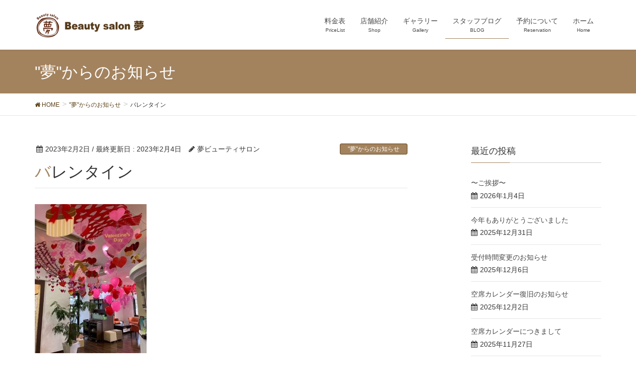

--- FILE ---
content_type: text/html; charset=UTF-8
request_url: https://www.beautysalon-yume.com/html/index.php/2023/02/02/4201/
body_size: 11473
content:
<!DOCTYPE html>
<html lang="ja">
<head>
<meta charset="utf-8">
<meta http-equiv="X-UA-Compatible" content="IE=edge">
<meta name="viewport" content="width=device-width, initial-scale=1">
<title>バレンタイン &#8211; ビューティサロン夢</title>
<meta name='robots' content='max-image-preview:large' />
	<style>img:is([sizes="auto" i], [sizes^="auto," i]) { contain-intrinsic-size: 3000px 1500px }</style>
	<link rel='dns-prefetch' href='//s0.wp.com' />
<link rel='dns-prefetch' href='//secure.gravatar.com' />
<link rel='dns-prefetch' href='//oss.maxcdn.com' />
<link rel="alternate" type="application/rss+xml" title="ビューティサロン夢 &raquo; フィード" href="https://www.beautysalon-yume.com/html/index.php/feed/" />
<script type="text/javascript">
/* <![CDATA[ */
window._wpemojiSettings = {"baseUrl":"https:\/\/s.w.org\/images\/core\/emoji\/16.0.1\/72x72\/","ext":".png","svgUrl":"https:\/\/s.w.org\/images\/core\/emoji\/16.0.1\/svg\/","svgExt":".svg","source":{"concatemoji":"https:\/\/www.beautysalon-yume.com\/html\/wp-includes\/js\/wp-emoji-release.min.js?ver=6.8.3"}};
/*! This file is auto-generated */
!function(s,n){var o,i,e;function c(e){try{var t={supportTests:e,timestamp:(new Date).valueOf()};sessionStorage.setItem(o,JSON.stringify(t))}catch(e){}}function p(e,t,n){e.clearRect(0,0,e.canvas.width,e.canvas.height),e.fillText(t,0,0);var t=new Uint32Array(e.getImageData(0,0,e.canvas.width,e.canvas.height).data),a=(e.clearRect(0,0,e.canvas.width,e.canvas.height),e.fillText(n,0,0),new Uint32Array(e.getImageData(0,0,e.canvas.width,e.canvas.height).data));return t.every(function(e,t){return e===a[t]})}function u(e,t){e.clearRect(0,0,e.canvas.width,e.canvas.height),e.fillText(t,0,0);for(var n=e.getImageData(16,16,1,1),a=0;a<n.data.length;a++)if(0!==n.data[a])return!1;return!0}function f(e,t,n,a){switch(t){case"flag":return n(e,"\ud83c\udff3\ufe0f\u200d\u26a7\ufe0f","\ud83c\udff3\ufe0f\u200b\u26a7\ufe0f")?!1:!n(e,"\ud83c\udde8\ud83c\uddf6","\ud83c\udde8\u200b\ud83c\uddf6")&&!n(e,"\ud83c\udff4\udb40\udc67\udb40\udc62\udb40\udc65\udb40\udc6e\udb40\udc67\udb40\udc7f","\ud83c\udff4\u200b\udb40\udc67\u200b\udb40\udc62\u200b\udb40\udc65\u200b\udb40\udc6e\u200b\udb40\udc67\u200b\udb40\udc7f");case"emoji":return!a(e,"\ud83e\udedf")}return!1}function g(e,t,n,a){var r="undefined"!=typeof WorkerGlobalScope&&self instanceof WorkerGlobalScope?new OffscreenCanvas(300,150):s.createElement("canvas"),o=r.getContext("2d",{willReadFrequently:!0}),i=(o.textBaseline="top",o.font="600 32px Arial",{});return e.forEach(function(e){i[e]=t(o,e,n,a)}),i}function t(e){var t=s.createElement("script");t.src=e,t.defer=!0,s.head.appendChild(t)}"undefined"!=typeof Promise&&(o="wpEmojiSettingsSupports",i=["flag","emoji"],n.supports={everything:!0,everythingExceptFlag:!0},e=new Promise(function(e){s.addEventListener("DOMContentLoaded",e,{once:!0})}),new Promise(function(t){var n=function(){try{var e=JSON.parse(sessionStorage.getItem(o));if("object"==typeof e&&"number"==typeof e.timestamp&&(new Date).valueOf()<e.timestamp+604800&&"object"==typeof e.supportTests)return e.supportTests}catch(e){}return null}();if(!n){if("undefined"!=typeof Worker&&"undefined"!=typeof OffscreenCanvas&&"undefined"!=typeof URL&&URL.createObjectURL&&"undefined"!=typeof Blob)try{var e="postMessage("+g.toString()+"("+[JSON.stringify(i),f.toString(),p.toString(),u.toString()].join(",")+"));",a=new Blob([e],{type:"text/javascript"}),r=new Worker(URL.createObjectURL(a),{name:"wpTestEmojiSupports"});return void(r.onmessage=function(e){c(n=e.data),r.terminate(),t(n)})}catch(e){}c(n=g(i,f,p,u))}t(n)}).then(function(e){for(var t in e)n.supports[t]=e[t],n.supports.everything=n.supports.everything&&n.supports[t],"flag"!==t&&(n.supports.everythingExceptFlag=n.supports.everythingExceptFlag&&n.supports[t]);n.supports.everythingExceptFlag=n.supports.everythingExceptFlag&&!n.supports.flag,n.DOMReady=!1,n.readyCallback=function(){n.DOMReady=!0}}).then(function(){return e}).then(function(){var e;n.supports.everything||(n.readyCallback(),(e=n.source||{}).concatemoji?t(e.concatemoji):e.wpemoji&&e.twemoji&&(t(e.twemoji),t(e.wpemoji)))}))}((window,document),window._wpemojiSettings);
/* ]]> */
</script>
<style id='wp-emoji-styles-inline-css' type='text/css'>

	img.wp-smiley, img.emoji {
		display: inline !important;
		border: none !important;
		box-shadow: none !important;
		height: 1em !important;
		width: 1em !important;
		margin: 0 0.07em !important;
		vertical-align: -0.1em !important;
		background: none !important;
		padding: 0 !important;
	}
</style>
<link rel='stylesheet' id='wp-block-library-css' href='https://www.beautysalon-yume.com/html/wp-includes/css/dist/block-library/style.min.css?ver=6.8.3' type='text/css' media='all' />
<style id='classic-theme-styles-inline-css' type='text/css'>
/*! This file is auto-generated */
.wp-block-button__link{color:#fff;background-color:#32373c;border-radius:9999px;box-shadow:none;text-decoration:none;padding:calc(.667em + 2px) calc(1.333em + 2px);font-size:1.125em}.wp-block-file__button{background:#32373c;color:#fff;text-decoration:none}
</style>
<link rel='stylesheet' id='wp-components-css' href='https://www.beautysalon-yume.com/html/wp-includes/css/dist/components/style.min.css?ver=6.8.3' type='text/css' media='all' />
<link rel='stylesheet' id='wp-preferences-css' href='https://www.beautysalon-yume.com/html/wp-includes/css/dist/preferences/style.min.css?ver=6.8.3' type='text/css' media='all' />
<link rel='stylesheet' id='wp-block-editor-css' href='https://www.beautysalon-yume.com/html/wp-includes/css/dist/block-editor/style.min.css?ver=6.8.3' type='text/css' media='all' />
<link rel='stylesheet' id='wp-reusable-blocks-css' href='https://www.beautysalon-yume.com/html/wp-includes/css/dist/reusable-blocks/style.min.css?ver=6.8.3' type='text/css' media='all' />
<link rel='stylesheet' id='wp-patterns-css' href='https://www.beautysalon-yume.com/html/wp-includes/css/dist/patterns/style.min.css?ver=6.8.3' type='text/css' media='all' />
<link rel='stylesheet' id='wp-editor-css' href='https://www.beautysalon-yume.com/html/wp-includes/css/dist/editor/style.min.css?ver=6.8.3' type='text/css' media='all' />
<link rel='stylesheet' id='tinyjpfont_gutenberg_style-css-css' href='https://www.beautysalon-yume.com/html/wp-content/plugins/japanese-font-for-tinymce/gutenjpfont/dist/blocks.style.build.css?ver=6.8.3' type='text/css' media='all' />
<style id='global-styles-inline-css' type='text/css'>
:root{--wp--preset--aspect-ratio--square: 1;--wp--preset--aspect-ratio--4-3: 4/3;--wp--preset--aspect-ratio--3-4: 3/4;--wp--preset--aspect-ratio--3-2: 3/2;--wp--preset--aspect-ratio--2-3: 2/3;--wp--preset--aspect-ratio--16-9: 16/9;--wp--preset--aspect-ratio--9-16: 9/16;--wp--preset--color--black: #000000;--wp--preset--color--cyan-bluish-gray: #abb8c3;--wp--preset--color--white: #ffffff;--wp--preset--color--pale-pink: #f78da7;--wp--preset--color--vivid-red: #cf2e2e;--wp--preset--color--luminous-vivid-orange: #ff6900;--wp--preset--color--luminous-vivid-amber: #fcb900;--wp--preset--color--light-green-cyan: #7bdcb5;--wp--preset--color--vivid-green-cyan: #00d084;--wp--preset--color--pale-cyan-blue: #8ed1fc;--wp--preset--color--vivid-cyan-blue: #0693e3;--wp--preset--color--vivid-purple: #9b51e0;--wp--preset--gradient--vivid-cyan-blue-to-vivid-purple: linear-gradient(135deg,rgba(6,147,227,1) 0%,rgb(155,81,224) 100%);--wp--preset--gradient--light-green-cyan-to-vivid-green-cyan: linear-gradient(135deg,rgb(122,220,180) 0%,rgb(0,208,130) 100%);--wp--preset--gradient--luminous-vivid-amber-to-luminous-vivid-orange: linear-gradient(135deg,rgba(252,185,0,1) 0%,rgba(255,105,0,1) 100%);--wp--preset--gradient--luminous-vivid-orange-to-vivid-red: linear-gradient(135deg,rgba(255,105,0,1) 0%,rgb(207,46,46) 100%);--wp--preset--gradient--very-light-gray-to-cyan-bluish-gray: linear-gradient(135deg,rgb(238,238,238) 0%,rgb(169,184,195) 100%);--wp--preset--gradient--cool-to-warm-spectrum: linear-gradient(135deg,rgb(74,234,220) 0%,rgb(151,120,209) 20%,rgb(207,42,186) 40%,rgb(238,44,130) 60%,rgb(251,105,98) 80%,rgb(254,248,76) 100%);--wp--preset--gradient--blush-light-purple: linear-gradient(135deg,rgb(255,206,236) 0%,rgb(152,150,240) 100%);--wp--preset--gradient--blush-bordeaux: linear-gradient(135deg,rgb(254,205,165) 0%,rgb(254,45,45) 50%,rgb(107,0,62) 100%);--wp--preset--gradient--luminous-dusk: linear-gradient(135deg,rgb(255,203,112) 0%,rgb(199,81,192) 50%,rgb(65,88,208) 100%);--wp--preset--gradient--pale-ocean: linear-gradient(135deg,rgb(255,245,203) 0%,rgb(182,227,212) 50%,rgb(51,167,181) 100%);--wp--preset--gradient--electric-grass: linear-gradient(135deg,rgb(202,248,128) 0%,rgb(113,206,126) 100%);--wp--preset--gradient--midnight: linear-gradient(135deg,rgb(2,3,129) 0%,rgb(40,116,252) 100%);--wp--preset--font-size--small: 13px;--wp--preset--font-size--medium: 20px;--wp--preset--font-size--large: 36px;--wp--preset--font-size--x-large: 42px;--wp--preset--spacing--20: 0.44rem;--wp--preset--spacing--30: 0.67rem;--wp--preset--spacing--40: 1rem;--wp--preset--spacing--50: 1.5rem;--wp--preset--spacing--60: 2.25rem;--wp--preset--spacing--70: 3.38rem;--wp--preset--spacing--80: 5.06rem;--wp--preset--shadow--natural: 6px 6px 9px rgba(0, 0, 0, 0.2);--wp--preset--shadow--deep: 12px 12px 50px rgba(0, 0, 0, 0.4);--wp--preset--shadow--sharp: 6px 6px 0px rgba(0, 0, 0, 0.2);--wp--preset--shadow--outlined: 6px 6px 0px -3px rgba(255, 255, 255, 1), 6px 6px rgba(0, 0, 0, 1);--wp--preset--shadow--crisp: 6px 6px 0px rgba(0, 0, 0, 1);}:where(.is-layout-flex){gap: 0.5em;}:where(.is-layout-grid){gap: 0.5em;}body .is-layout-flex{display: flex;}.is-layout-flex{flex-wrap: wrap;align-items: center;}.is-layout-flex > :is(*, div){margin: 0;}body .is-layout-grid{display: grid;}.is-layout-grid > :is(*, div){margin: 0;}:where(.wp-block-columns.is-layout-flex){gap: 2em;}:where(.wp-block-columns.is-layout-grid){gap: 2em;}:where(.wp-block-post-template.is-layout-flex){gap: 1.25em;}:where(.wp-block-post-template.is-layout-grid){gap: 1.25em;}.has-black-color{color: var(--wp--preset--color--black) !important;}.has-cyan-bluish-gray-color{color: var(--wp--preset--color--cyan-bluish-gray) !important;}.has-white-color{color: var(--wp--preset--color--white) !important;}.has-pale-pink-color{color: var(--wp--preset--color--pale-pink) !important;}.has-vivid-red-color{color: var(--wp--preset--color--vivid-red) !important;}.has-luminous-vivid-orange-color{color: var(--wp--preset--color--luminous-vivid-orange) !important;}.has-luminous-vivid-amber-color{color: var(--wp--preset--color--luminous-vivid-amber) !important;}.has-light-green-cyan-color{color: var(--wp--preset--color--light-green-cyan) !important;}.has-vivid-green-cyan-color{color: var(--wp--preset--color--vivid-green-cyan) !important;}.has-pale-cyan-blue-color{color: var(--wp--preset--color--pale-cyan-blue) !important;}.has-vivid-cyan-blue-color{color: var(--wp--preset--color--vivid-cyan-blue) !important;}.has-vivid-purple-color{color: var(--wp--preset--color--vivid-purple) !important;}.has-black-background-color{background-color: var(--wp--preset--color--black) !important;}.has-cyan-bluish-gray-background-color{background-color: var(--wp--preset--color--cyan-bluish-gray) !important;}.has-white-background-color{background-color: var(--wp--preset--color--white) !important;}.has-pale-pink-background-color{background-color: var(--wp--preset--color--pale-pink) !important;}.has-vivid-red-background-color{background-color: var(--wp--preset--color--vivid-red) !important;}.has-luminous-vivid-orange-background-color{background-color: var(--wp--preset--color--luminous-vivid-orange) !important;}.has-luminous-vivid-amber-background-color{background-color: var(--wp--preset--color--luminous-vivid-amber) !important;}.has-light-green-cyan-background-color{background-color: var(--wp--preset--color--light-green-cyan) !important;}.has-vivid-green-cyan-background-color{background-color: var(--wp--preset--color--vivid-green-cyan) !important;}.has-pale-cyan-blue-background-color{background-color: var(--wp--preset--color--pale-cyan-blue) !important;}.has-vivid-cyan-blue-background-color{background-color: var(--wp--preset--color--vivid-cyan-blue) !important;}.has-vivid-purple-background-color{background-color: var(--wp--preset--color--vivid-purple) !important;}.has-black-border-color{border-color: var(--wp--preset--color--black) !important;}.has-cyan-bluish-gray-border-color{border-color: var(--wp--preset--color--cyan-bluish-gray) !important;}.has-white-border-color{border-color: var(--wp--preset--color--white) !important;}.has-pale-pink-border-color{border-color: var(--wp--preset--color--pale-pink) !important;}.has-vivid-red-border-color{border-color: var(--wp--preset--color--vivid-red) !important;}.has-luminous-vivid-orange-border-color{border-color: var(--wp--preset--color--luminous-vivid-orange) !important;}.has-luminous-vivid-amber-border-color{border-color: var(--wp--preset--color--luminous-vivid-amber) !important;}.has-light-green-cyan-border-color{border-color: var(--wp--preset--color--light-green-cyan) !important;}.has-vivid-green-cyan-border-color{border-color: var(--wp--preset--color--vivid-green-cyan) !important;}.has-pale-cyan-blue-border-color{border-color: var(--wp--preset--color--pale-cyan-blue) !important;}.has-vivid-cyan-blue-border-color{border-color: var(--wp--preset--color--vivid-cyan-blue) !important;}.has-vivid-purple-border-color{border-color: var(--wp--preset--color--vivid-purple) !important;}.has-vivid-cyan-blue-to-vivid-purple-gradient-background{background: var(--wp--preset--gradient--vivid-cyan-blue-to-vivid-purple) !important;}.has-light-green-cyan-to-vivid-green-cyan-gradient-background{background: var(--wp--preset--gradient--light-green-cyan-to-vivid-green-cyan) !important;}.has-luminous-vivid-amber-to-luminous-vivid-orange-gradient-background{background: var(--wp--preset--gradient--luminous-vivid-amber-to-luminous-vivid-orange) !important;}.has-luminous-vivid-orange-to-vivid-red-gradient-background{background: var(--wp--preset--gradient--luminous-vivid-orange-to-vivid-red) !important;}.has-very-light-gray-to-cyan-bluish-gray-gradient-background{background: var(--wp--preset--gradient--very-light-gray-to-cyan-bluish-gray) !important;}.has-cool-to-warm-spectrum-gradient-background{background: var(--wp--preset--gradient--cool-to-warm-spectrum) !important;}.has-blush-light-purple-gradient-background{background: var(--wp--preset--gradient--blush-light-purple) !important;}.has-blush-bordeaux-gradient-background{background: var(--wp--preset--gradient--blush-bordeaux) !important;}.has-luminous-dusk-gradient-background{background: var(--wp--preset--gradient--luminous-dusk) !important;}.has-pale-ocean-gradient-background{background: var(--wp--preset--gradient--pale-ocean) !important;}.has-electric-grass-gradient-background{background: var(--wp--preset--gradient--electric-grass) !important;}.has-midnight-gradient-background{background: var(--wp--preset--gradient--midnight) !important;}.has-small-font-size{font-size: var(--wp--preset--font-size--small) !important;}.has-medium-font-size{font-size: var(--wp--preset--font-size--medium) !important;}.has-large-font-size{font-size: var(--wp--preset--font-size--large) !important;}.has-x-large-font-size{font-size: var(--wp--preset--font-size--x-large) !important;}
:where(.wp-block-post-template.is-layout-flex){gap: 1.25em;}:where(.wp-block-post-template.is-layout-grid){gap: 1.25em;}
:where(.wp-block-columns.is-layout-flex){gap: 2em;}:where(.wp-block-columns.is-layout-grid){gap: 2em;}
:root :where(.wp-block-pullquote){font-size: 1.5em;line-height: 1.6;}
</style>
<link rel='stylesheet' id='contact-form-7-css' href='https://www.beautysalon-yume.com/html/wp-content/plugins/contact-form-7/includes/css/styles.css?ver=5.1.1' type='text/css' media='all' />
<link rel='stylesheet' id='tinyjpfont-styles-css' href='https://www.beautysalon-yume.com/html/wp-content/plugins/japanese-font-for-tinymce/addfont.css?ver=6.8.3' type='text/css' media='all' />
<link rel='stylesheet' id='wpsbc-style-css' href='https://www.beautysalon-yume.com/html/wp-content/plugins/wp-simple-booking-calendar/assets/css/style-front-end.min.css?ver=2.0.15' type='text/css' media='all' />
<link rel='stylesheet' id='dashicons-css' href='https://www.beautysalon-yume.com/html/wp-includes/css/dashicons.min.css?ver=6.8.3' type='text/css' media='all' />
<link rel='stylesheet' id='font-awesome-css' href='https://www.beautysalon-yume.com/html/wp-content/themes/lightning/library/font-awesome/4.7.0/css/font-awesome.min.css?ver=4.7.0' type='text/css' media='all' />
<link rel='stylesheet' id='lightning-design-style-css' href='https://www.beautysalon-yume.com/html/wp-content/themes/lightning/design_skin/origin/css/style.css?ver=4.1.5' type='text/css' media='all' />
<style id='lightning-design-style-inline-css' type='text/css'>
/* ltg theme common*/.color_key_bg,.color_key_bg_hover:hover{background-color: #a3835e;}.color_key_txt,.color_key_txt_hover:hover{color: #a3835e;}.color_key_border,.color_key_border_hover:hover{border-color: #a3835e;}.color_key_dark_bg,.color_key_dark_bg_hover:hover{background-color: #5b4019;}.color_key_dark_txt,.color_key_dark_txt_hover:hover{color: #5b4019;}.color_key_dark_border,.color_key_dark_border_hover:hover{border-color: #5b4019;}
.veu_color_txt_key { color:#5b4019 ; }.veu_color_bg_key { background-color:#5b4019 ; }.veu_color_border_key { border-color:#5b4019 ; }.btn-default { border-color:#a3835e;color:#a3835e;}.btn-default:focus,.btn-default:hover { border-color:#a3835e;background-color: #a3835e; }.btn-primary { background-color:#a3835e;border-color:#5b4019; }.btn-primary:focus,.btn-primary:hover { background-color:#5b4019;border-color:#a3835e; }
a { color:#5b4019 ; }a:hover { color:#a3835e ; }ul.gMenu a:hover { color:#a3835e; }.page-header { background-color:#a3835e; }h1.entry-title:first-letter,.single h1.entry-title:first-letter { color:#a3835e; }h2,.mainSection-title { border-top-color:#a3835e; }h3:after,.subSection-title:after { border-bottom-color:#a3835e; }.media .media-body .media-heading a:hover { color:#a3835e; }ul.page-numbers li span.page-numbers.current { background-color:#a3835e; }.pager li > a { border-color:#a3835e;color:#a3835e;}.pager li > a:hover { background-color:#a3835e;color:#fff;}footer { border-top-color:#a3835e; }dt { border-left-color:#a3835e; }@media (min-width: 768px){ ul.gMenu > li > a:hover:after, ul.gMenu > li.current-post-ancestor > a:after, ul.gMenu > li.current-menu-item > a:after, ul.gMenu > li.current-menu-parent > a:after, ul.gMenu > li.current-menu-ancestor > a:after, ul.gMenu > li.current_page_parent > a:after, ul.gMenu > li.current_page_ancestor > a:after { border-bottom-color: #a3835e ; } ul.gMenu > li > a:hover .gMenu_description { color: #a3835e ; }} /* @media (min-width: 768px) */
</style>
<link rel='stylesheet' id='lightning-theme-style-css' href='https://www.beautysalon-yume.com/html/wp-content/themes/lightning/style.css?ver=4.1.5' type='text/css' media='all' />
<link rel='stylesheet' id='social-logos-css' href='https://www.beautysalon-yume.com/html/wp-content/plugins/jetpack/_inc/social-logos/social-logos.min.css?ver=1' type='text/css' media='all' />
<link rel='stylesheet' id='jetpack_css-css' href='https://www.beautysalon-yume.com/html/wp-content/plugins/jetpack/css/jetpack.css?ver=7.2' type='text/css' media='all' />
<script type="text/javascript" src="https://www.beautysalon-yume.com/html/wp-includes/js/jquery/jquery.min.js?ver=3.7.1" id="jquery-core-js"></script>
<script type="text/javascript" src="https://www.beautysalon-yume.com/html/wp-includes/js/jquery/jquery-migrate.min.js?ver=3.4.1" id="jquery-migrate-js"></script>
<script type="text/javascript" id="jetpack_related-posts-js-extra">
/* <![CDATA[ */
var related_posts_js_options = {"post_heading":"h4"};
/* ]]> */
</script>
<script type="text/javascript" src="https://www.beautysalon-yume.com/html/wp-content/plugins/jetpack/_inc/build/related-posts/related-posts.min.js?ver=20190204" id="jetpack_related-posts-js"></script>
<!--[if lt IE 9]>
<script type="text/javascript" src="//oss.maxcdn.com/html5shiv/3.7.2/html5shiv.min.js?ver=6.8.3" id="html5shiv-js"></script>
<![endif]-->
<!--[if lt IE 9]>
<script type="text/javascript" src="//oss.maxcdn.com/respond/1.4.2/respond.min.js?ver=6.8.3" id="respond-js"></script>
<![endif]-->
<script type="text/javascript" src="https://www.beautysalon-yume.com/html/wp-content/themes/lightning/js/lightning.min.js?ver=4.1.5" id="lightning-js-js"></script>
<script type="text/javascript" src="https://www.beautysalon-yume.com/html/wp-content/plugins/lightning-advanced-unit/js/lightning-adv.min.js?ver=3.3.3" id="lightning_adv_unit_script-js"></script>
<link rel="https://api.w.org/" href="https://www.beautysalon-yume.com/html/index.php/wp-json/" /><link rel="alternate" title="JSON" type="application/json" href="https://www.beautysalon-yume.com/html/index.php/wp-json/wp/v2/posts/4201" /><link rel="EditURI" type="application/rsd+xml" title="RSD" href="https://www.beautysalon-yume.com/html/xmlrpc.php?rsd" />
<meta name="generator" content="WordPress 6.8.3" />
<link rel="canonical" href="https://www.beautysalon-yume.com/html/index.php/2023/02/02/4201/" />
<link rel='shortlink' href='https://wp.me/p9rzyD-15L' />
<link rel="alternate" title="oEmbed (JSON)" type="application/json+oembed" href="https://www.beautysalon-yume.com/html/index.php/wp-json/oembed/1.0/embed?url=https%3A%2F%2Fwww.beautysalon-yume.com%2Fhtml%2Findex.php%2F2023%2F02%2F02%2F4201%2F" />
<link rel="alternate" title="oEmbed (XML)" type="text/xml+oembed" href="https://www.beautysalon-yume.com/html/index.php/wp-json/oembed/1.0/embed?url=https%3A%2F%2Fwww.beautysalon-yume.com%2Fhtml%2Findex.php%2F2023%2F02%2F02%2F4201%2F&#038;format=xml" />

<link rel='dns-prefetch' href='//v0.wordpress.com'/>
<link rel='dns-prefetch' href='//widgets.wp.com'/>
<link rel='dns-prefetch' href='//s0.wp.com'/>
<link rel='dns-prefetch' href='//0.gravatar.com'/>
<link rel='dns-prefetch' href='//1.gravatar.com'/>
<link rel='dns-prefetch' href='//2.gravatar.com'/>
<style type='text/css'>img#wpstats{display:none}</style>
<!-- Jetpack Open Graph Tags -->
<meta property="og:type" content="article" />
<meta property="og:title" content="バレンタイン" />
<meta property="og:url" content="https://www.beautysalon-yume.com/html/index.php/2023/02/02/4201/" />
<meta property="og:description" content="お店の中がバレンタイン仕様になってます(o^^o)" />
<meta property="article:published_time" content="2023-02-02T13:16:57+00:00" />
<meta property="article:modified_time" content="2023-02-04T13:18:52+00:00" />
<meta property="og:site_name" content="ビューティサロン夢" />
<meta property="og:image" content="https://www.beautysalon-yume.com/html/wp-content/uploads/2023/02/5B0D14C5-DB96-4EC6-AB56-7FA9D55892B6-e1675516663513-225x300.jpeg" />
<meta property="og:image:secure_url" content="https://i2.wp.com/www.beautysalon-yume.com/html/wp-content/uploads/2023/02/5B0D14C5-DB96-4EC6-AB56-7FA9D55892B6-e1675516663513-225x300.jpeg" />
<meta property="og:image:width" content="225" />
<meta property="og:image:height" content="300" />
<meta property="og:locale" content="ja_JP" />
<meta name="twitter:text:title" content="バレンタイン" />
<meta name="twitter:image" content="https://www.beautysalon-yume.com/html/wp-content/uploads/2023/02/5B0D14C5-DB96-4EC6-AB56-7FA9D55892B6-e1675516663513-225x300.jpeg?w=1400" />
<meta name="twitter:card" content="summary_large_image" />

<!-- End Jetpack Open Graph Tags -->
<link rel="icon" href="https://www.beautysalon-yume.com/html/wp-content/uploads/2017/12/cropped-logo2-32x32.png" sizes="32x32" />
<link rel="icon" href="https://www.beautysalon-yume.com/html/wp-content/uploads/2017/12/cropped-logo2-192x192.png" sizes="192x192" />
<link rel="apple-touch-icon" href="https://www.beautysalon-yume.com/html/wp-content/uploads/2017/12/cropped-logo2-180x180.png" />
<meta name="msapplication-TileImage" content="https://www.beautysalon-yume.com/html/wp-content/uploads/2017/12/cropped-logo2-270x270.png" />

</head>
<body data-rsssl=1 class="wp-singular post-template-default single single-post postid-4201 single-format-standard wp-theme-lightning sidebar-fix headfix header_height_changer">
<header class="navbar siteHeader">
		<div class="container siteHeadContainer">
		<div class="navbar-header">
			<h1 class="navbar-brand siteHeader_logo">
			<a href="https://www.beautysalon-yume.com/html/"><span>
			<img src="https://www.beautysalon-yume.com/html/wp-content/uploads/2017/12/logo3.png" alt="ビューティサロン夢" />			</span></a>
			</h1>
									  <a href="#" class="btn btn-default menuBtn menuClose menuBtn_left" id="menuBtn"><i class="fa fa-bars" aria-hidden="true"></i></a>
					</div>

		<div id="gMenu_outer" class="gMenu_outer"><nav class="menu-menu-1-container"><ul id="menu-menu-1" class="menu nav gMenu"><li id="menu-item-203" class="menu-item menu-item-type-post_type menu-item-object-page"><a href="https://www.beautysalon-yume.com/html/index.php/pricelist/"><strong class="gMenu_name">料金表</strong><span class="gMenu_description">PriceList</span></a></li>
<li id="menu-item-201" class="menu-item menu-item-type-post_type menu-item-object-page"><a href="https://www.beautysalon-yume.com/html/index.php/shop/"><strong class="gMenu_name">店舗紹介</strong><span class="gMenu_description">Shop</span></a></li>
<li id="menu-item-200" class="menu-item menu-item-type-post_type menu-item-object-page"><a href="https://www.beautysalon-yume.com/html/index.php/gallery/"><strong class="gMenu_name">ギャラリー</strong><span class="gMenu_description">Gallery</span></a></li>
<li id="menu-item-802" class="menu-item menu-item-type-taxonomy menu-item-object-category current-post-ancestor current-menu-parent current-post-parent"><a href="https://www.beautysalon-yume.com/html/index.php/category/blog/"><strong class="gMenu_name">スタッフブログ</strong><span class="gMenu_description">BLOG</span></a></li>
<li id="menu-item-202" class="menu-item menu-item-type-post_type menu-item-object-page"><a href="https://www.beautysalon-yume.com/html/index.php/contact/"><strong class="gMenu_name">予約について</strong><span class="gMenu_description">Reservation</span></a></li>
<li id="menu-item-124" class="menu-item menu-item-type-custom menu-item-object-custom menu-item-home"><a href="https://www.beautysalon-yume.com/html/"><strong class="gMenu_name">ホーム</strong><span class="gMenu_description">Home</span></a></li>
</ul></nav></div>	</div>
	</header>

<div class="section page-header"><div class="container"><div class="row"><div class="col-md-12">
<div class="page-header_pageTitle">
&quot;夢&quot;からのお知らせ</div>
</div></div></div></div><!-- [ /.page-header ] -->
<!-- [ .breadSection ] -->
<div class="section breadSection">
<div class="container">
<div class="row">
<ol class="breadcrumb" itemtype="http://schema.org/BreadcrumbList"><li id="panHome" itemprop="itemListElement" itemscope itemtype="http://schema.org/ListItem"><a itemprop="item" href="https://www.beautysalon-yume.com/html/"><span itemprop="name"><i class="fa fa-home"></i> HOME</span></a></li><li itemprop="itemListElement" itemscope itemtype="http://schema.org/ListItem"><a itemprop="item" href="https://www.beautysalon-yume.com/html/index.php/category/topics/"><span itemprop="name">&quot;夢&quot;からのお知らせ</span></a></li><li><span>バレンタイン</span></li></ol>
</div>
</div>
</div>
<!-- [ /.breadSection ] -->
<div class="section siteContent">
<div class="container">
<div class="row">

<div class="col-md-8 mainSection" id="main" role="main">

<article id="post-4201" class="post-4201 post type-post status-publish format-standard hentry category-topics category-blog">
	<header>
	
<div class="entry-meta">
<span class="published entry-meta_items">2023年2月2日</span>



<span class="entry-meta_items entry-meta_updated">/ 最終更新日 : <span class="updated">2023年2月4日</span></span>


<span class="vcard author entry-meta_items entry-meta_items_author"><span class="fn">夢ビューティサロン</span></span>

<span class="entry-meta_items entry-meta_items_term"><a href="https://www.beautysalon-yume.com/html/index.php/category/topics/" class="btn btn-xs btn-primary">&quot;夢&quot;からのお知らせ</a></span>
</div>	<h1 class="entry-title">バレンタイン</h1>
	</header>
	<div class="entry-body">
	<p><img fetchpriority="high" decoding="async" data-attachment-id="4202" data-permalink="https://www.beautysalon-yume.com/html/index.php/2023/02/02/4201/5b0d14c5-db96-4ec6-ab56-7fa9d55892b6/" data-orig-file="https://www.beautysalon-yume.com/html/wp-content/uploads/2023/02/5B0D14C5-DB96-4EC6-AB56-7FA9D55892B6-e1675516663513.jpeg" data-orig-size="480,640" data-comments-opened="0" data-image-meta="{&quot;aperture&quot;:&quot;0&quot;,&quot;credit&quot;:&quot;&quot;,&quot;camera&quot;:&quot;&quot;,&quot;caption&quot;:&quot;&quot;,&quot;created_timestamp&quot;:&quot;1675499084&quot;,&quot;copyright&quot;:&quot;&quot;,&quot;focal_length&quot;:&quot;0&quot;,&quot;iso&quot;:&quot;0&quot;,&quot;shutter_speed&quot;:&quot;0&quot;,&quot;title&quot;:&quot;&quot;,&quot;orientation&quot;:&quot;6&quot;}" data-image-title="5B0D14C5-DB96-4EC6-AB56-7FA9D55892B6" data-image-description="" data-medium-file="https://www.beautysalon-yume.com/html/wp-content/uploads/2023/02/5B0D14C5-DB96-4EC6-AB56-7FA9D55892B6-e1675516663513-225x300.jpeg" data-large-file="https://www.beautysalon-yume.com/html/wp-content/uploads/2023/02/5B0D14C5-DB96-4EC6-AB56-7FA9D55892B6-e1675516663513.jpeg" class="alignnone size-medium wp-image-4202" src="https://www.beautysalon-yume.com/html/wp-content/uploads/2023/02/5B0D14C5-DB96-4EC6-AB56-7FA9D55892B6-e1675516663513-225x300.jpeg" alt="" width="225" height="300" srcset="https://www.beautysalon-yume.com/html/wp-content/uploads/2023/02/5B0D14C5-DB96-4EC6-AB56-7FA9D55892B6-e1675516663513-225x300.jpeg 225w, https://www.beautysalon-yume.com/html/wp-content/uploads/2023/02/5B0D14C5-DB96-4EC6-AB56-7FA9D55892B6-e1675516663513.jpeg 480w" sizes="(max-width: 225px) 100vw, 225px" /></p>
<p>お店の中がバレンタイン仕様になってます(o^^o)</p>

<div id='jp-relatedposts' class='jp-relatedposts' >
	<h3 class="jp-relatedposts-headline"><em>関連</em></h3>
</div>	</div><!-- [ /.entry-body ] -->

	<div class="entry-footer">
	
	<div class="entry-meta-dataList"><dl><dt>カテゴリー</dt><dd><a href="https://www.beautysalon-yume.com/html/index.php/category/topics/">"夢"からのお知らせ</a>、<a href="https://www.beautysalon-yume.com/html/index.php/category/blog/">スタッフBLOG</a></dd></dl></div>
		</div><!-- [ /.entry-footer ] -->

	</article>

<nav>
  <ul class="pager">
    <li class="previous"><a href="https://www.beautysalon-yume.com/html/index.php/2023/02/01/4198/" rel="prev">２月</a></li>
    <li class="next"><a href="https://www.beautysalon-yume.com/html/index.php/2023/02/03/4195/" rel="next">沖縄&#x1f33a;</a></li>
  </ul>
</nav>

</div><!-- [ /.mainSection ] -->

<div class="col-md-3 col-md-offset-1 subSection sideSection">


<aside class="widget">
<h1 class="subSection-title">最近の投稿</h1>

  <div class="media">

    
    <div class="media-body">
      <h4 class="media-heading"><a href="https://www.beautysalon-yume.com/html/index.php/2026/01/04/4590/">〜ご挨拶〜</a></h4>
      <div class="published entry-meta_items">2026年1月4日</div>          
    </div>
  </div>


  <div class="media">

    
    <div class="media-body">
      <h4 class="media-heading"><a href="https://www.beautysalon-yume.com/html/index.php/2025/12/31/4587/">今年もありがとうございました</a></h4>
      <div class="published entry-meta_items">2025年12月31日</div>          
    </div>
  </div>


  <div class="media">

    
    <div class="media-body">
      <h4 class="media-heading"><a href="https://www.beautysalon-yume.com/html/index.php/2025/12/06/4574/">受付時間変更のお知らせ</a></h4>
      <div class="published entry-meta_items">2025年12月6日</div>          
    </div>
  </div>


  <div class="media">

    
    <div class="media-body">
      <h4 class="media-heading"><a href="https://www.beautysalon-yume.com/html/index.php/2025/12/02/4571/">空席カレンダー復旧のお知らせ</a></h4>
      <div class="published entry-meta_items">2025年12月2日</div>          
    </div>
  </div>


  <div class="media">

    
    <div class="media-body">
      <h4 class="media-heading"><a href="https://www.beautysalon-yume.com/html/index.php/2025/11/27/4559/">空席カレンダーにつきまして</a></h4>
      <div class="published entry-meta_items">2025年11月27日</div>          
    </div>
  </div>


  <div class="media">

    
    <div class="media-body">
      <h4 class="media-heading"><a href="https://www.beautysalon-yume.com/html/index.php/2025/09/01/4555/">16周年</a></h4>
      <div class="published entry-meta_items">2025年9月1日</div>          
    </div>
  </div>


  <div class="media">

    
    <div class="media-body">
      <h4 class="media-heading"><a href="https://www.beautysalon-yume.com/html/index.php/2025/06/18/4547/">8/13の営業、ご予約につきまして</a></h4>
      <div class="published entry-meta_items">2025年6月18日</div>          
    </div>
  </div>


  <div class="media">

    
    <div class="media-body">
      <h4 class="media-heading"><a href="https://www.beautysalon-yume.com/html/index.php/2025/05/09/4530/">〜ご予約につきまして〜</a></h4>
      <div class="published entry-meta_items">2025年5月9日</div>          
    </div>
  </div>


  <div class="media">

    
    <div class="media-body">
      <h4 class="media-heading"><a href="https://www.beautysalon-yume.com/html/index.php/2025/01/04/4495/">今日から営業開始です(^^)</a></h4>
      <div class="published entry-meta_items">2025年1月4日</div>          
    </div>
  </div>


  <div class="media">

    
    <div class="media-body">
      <h4 class="media-heading"><a href="https://www.beautysalon-yume.com/html/index.php/2024/12/31/4493/">今年もありがとうございました</a></h4>
      <div class="published entry-meta_items">2024年12月31日</div>          
    </div>
  </div>

</aside>
  
<aside class="widget widget_categories widget_link_list">
<nav class="localNav">
<h1 class="subSection-title">カテゴリー</h1>
<ul>
  	<li class="cat-item cat-item-1"><a href="https://www.beautysalon-yume.com/html/index.php/category/topics/">&quot;夢&quot;からのお知らせ</a>
</li>
	<li class="cat-item cat-item-7"><a href="https://www.beautysalon-yume.com/html/index.php/category/blog/">スタッフBLOG</a>
</li>
 
</ul>
</nav>
</aside>

<aside class="widget widget_archive widget_link_list">
<nav class="localNav">
<h1 class="subSection-title">アーカイブ</h1>
<ul>
  	<li><a href='https://www.beautysalon-yume.com/html/index.php/2026/01/'>2026年1月</a></li>
	<li><a href='https://www.beautysalon-yume.com/html/index.php/2025/12/'>2025年12月</a></li>
	<li><a href='https://www.beautysalon-yume.com/html/index.php/2025/11/'>2025年11月</a></li>
	<li><a href='https://www.beautysalon-yume.com/html/index.php/2025/09/'>2025年9月</a></li>
	<li><a href='https://www.beautysalon-yume.com/html/index.php/2025/06/'>2025年6月</a></li>
	<li><a href='https://www.beautysalon-yume.com/html/index.php/2025/05/'>2025年5月</a></li>
	<li><a href='https://www.beautysalon-yume.com/html/index.php/2025/01/'>2025年1月</a></li>
	<li><a href='https://www.beautysalon-yume.com/html/index.php/2024/12/'>2024年12月</a></li>
	<li><a href='https://www.beautysalon-yume.com/html/index.php/2024/09/'>2024年9月</a></li>
	<li><a href='https://www.beautysalon-yume.com/html/index.php/2024/08/'>2024年8月</a></li>
	<li><a href='https://www.beautysalon-yume.com/html/index.php/2024/07/'>2024年7月</a></li>
	<li><a href='https://www.beautysalon-yume.com/html/index.php/2024/04/'>2024年4月</a></li>
	<li><a href='https://www.beautysalon-yume.com/html/index.php/2024/02/'>2024年2月</a></li>
	<li><a href='https://www.beautysalon-yume.com/html/index.php/2024/01/'>2024年1月</a></li>
	<li><a href='https://www.beautysalon-yume.com/html/index.php/2023/12/'>2023年12月</a></li>
	<li><a href='https://www.beautysalon-yume.com/html/index.php/2023/10/'>2023年10月</a></li>
	<li><a href='https://www.beautysalon-yume.com/html/index.php/2023/09/'>2023年9月</a></li>
	<li><a href='https://www.beautysalon-yume.com/html/index.php/2023/07/'>2023年7月</a></li>
	<li><a href='https://www.beautysalon-yume.com/html/index.php/2023/05/'>2023年5月</a></li>
	<li><a href='https://www.beautysalon-yume.com/html/index.php/2023/04/'>2023年4月</a></li>
	<li><a href='https://www.beautysalon-yume.com/html/index.php/2023/03/'>2023年3月</a></li>
	<li><a href='https://www.beautysalon-yume.com/html/index.php/2023/02/'>2023年2月</a></li>
	<li><a href='https://www.beautysalon-yume.com/html/index.php/2023/01/'>2023年1月</a></li>
	<li><a href='https://www.beautysalon-yume.com/html/index.php/2022/12/'>2022年12月</a></li>
	<li><a href='https://www.beautysalon-yume.com/html/index.php/2022/10/'>2022年10月</a></li>
	<li><a href='https://www.beautysalon-yume.com/html/index.php/2022/09/'>2022年9月</a></li>
	<li><a href='https://www.beautysalon-yume.com/html/index.php/2022/07/'>2022年7月</a></li>
	<li><a href='https://www.beautysalon-yume.com/html/index.php/2022/06/'>2022年6月</a></li>
	<li><a href='https://www.beautysalon-yume.com/html/index.php/2022/05/'>2022年5月</a></li>
	<li><a href='https://www.beautysalon-yume.com/html/index.php/2022/04/'>2022年4月</a></li>
	<li><a href='https://www.beautysalon-yume.com/html/index.php/2022/03/'>2022年3月</a></li>
	<li><a href='https://www.beautysalon-yume.com/html/index.php/2022/02/'>2022年2月</a></li>
	<li><a href='https://www.beautysalon-yume.com/html/index.php/2022/01/'>2022年1月</a></li>
	<li><a href='https://www.beautysalon-yume.com/html/index.php/2021/12/'>2021年12月</a></li>
	<li><a href='https://www.beautysalon-yume.com/html/index.php/2021/11/'>2021年11月</a></li>
	<li><a href='https://www.beautysalon-yume.com/html/index.php/2021/10/'>2021年10月</a></li>
	<li><a href='https://www.beautysalon-yume.com/html/index.php/2021/09/'>2021年9月</a></li>
	<li><a href='https://www.beautysalon-yume.com/html/index.php/2021/08/'>2021年8月</a></li>
	<li><a href='https://www.beautysalon-yume.com/html/index.php/2021/07/'>2021年7月</a></li>
	<li><a href='https://www.beautysalon-yume.com/html/index.php/2021/06/'>2021年6月</a></li>
	<li><a href='https://www.beautysalon-yume.com/html/index.php/2021/05/'>2021年5月</a></li>
	<li><a href='https://www.beautysalon-yume.com/html/index.php/2021/04/'>2021年4月</a></li>
	<li><a href='https://www.beautysalon-yume.com/html/index.php/2021/03/'>2021年3月</a></li>
	<li><a href='https://www.beautysalon-yume.com/html/index.php/2021/02/'>2021年2月</a></li>
	<li><a href='https://www.beautysalon-yume.com/html/index.php/2021/01/'>2021年1月</a></li>
	<li><a href='https://www.beautysalon-yume.com/html/index.php/2020/12/'>2020年12月</a></li>
	<li><a href='https://www.beautysalon-yume.com/html/index.php/2020/11/'>2020年11月</a></li>
	<li><a href='https://www.beautysalon-yume.com/html/index.php/2020/10/'>2020年10月</a></li>
	<li><a href='https://www.beautysalon-yume.com/html/index.php/2020/09/'>2020年9月</a></li>
	<li><a href='https://www.beautysalon-yume.com/html/index.php/2020/08/'>2020年8月</a></li>
	<li><a href='https://www.beautysalon-yume.com/html/index.php/2020/07/'>2020年7月</a></li>
	<li><a href='https://www.beautysalon-yume.com/html/index.php/2020/06/'>2020年6月</a></li>
	<li><a href='https://www.beautysalon-yume.com/html/index.php/2020/05/'>2020年5月</a></li>
	<li><a href='https://www.beautysalon-yume.com/html/index.php/2020/04/'>2020年4月</a></li>
	<li><a href='https://www.beautysalon-yume.com/html/index.php/2020/03/'>2020年3月</a></li>
	<li><a href='https://www.beautysalon-yume.com/html/index.php/2020/02/'>2020年2月</a></li>
	<li><a href='https://www.beautysalon-yume.com/html/index.php/2020/01/'>2020年1月</a></li>
	<li><a href='https://www.beautysalon-yume.com/html/index.php/2019/12/'>2019年12月</a></li>
	<li><a href='https://www.beautysalon-yume.com/html/index.php/2019/11/'>2019年11月</a></li>
	<li><a href='https://www.beautysalon-yume.com/html/index.php/2019/10/'>2019年10月</a></li>
	<li><a href='https://www.beautysalon-yume.com/html/index.php/2019/09/'>2019年9月</a></li>
	<li><a href='https://www.beautysalon-yume.com/html/index.php/2019/08/'>2019年8月</a></li>
	<li><a href='https://www.beautysalon-yume.com/html/index.php/2019/07/'>2019年7月</a></li>
	<li><a href='https://www.beautysalon-yume.com/html/index.php/2019/06/'>2019年6月</a></li>
	<li><a href='https://www.beautysalon-yume.com/html/index.php/2019/05/'>2019年5月</a></li>
	<li><a href='https://www.beautysalon-yume.com/html/index.php/2019/04/'>2019年4月</a></li>
	<li><a href='https://www.beautysalon-yume.com/html/index.php/2019/03/'>2019年3月</a></li>
	<li><a href='https://www.beautysalon-yume.com/html/index.php/2019/02/'>2019年2月</a></li>
	<li><a href='https://www.beautysalon-yume.com/html/index.php/2019/01/'>2019年1月</a></li>
	<li><a href='https://www.beautysalon-yume.com/html/index.php/2018/12/'>2018年12月</a></li>
	<li><a href='https://www.beautysalon-yume.com/html/index.php/2018/11/'>2018年11月</a></li>
	<li><a href='https://www.beautysalon-yume.com/html/index.php/2018/10/'>2018年10月</a></li>
	<li><a href='https://www.beautysalon-yume.com/html/index.php/2018/09/'>2018年9月</a></li>
	<li><a href='https://www.beautysalon-yume.com/html/index.php/2018/08/'>2018年8月</a></li>
	<li><a href='https://www.beautysalon-yume.com/html/index.php/2018/07/'>2018年7月</a></li>
	<li><a href='https://www.beautysalon-yume.com/html/index.php/2018/06/'>2018年6月</a></li>
</ul>
</nav>
</aside>

</div><!-- [ /.subSection ] -->

</div><!-- [ /.row ] -->
</div><!-- [ /.container ] -->
</div><!-- [ /.siteContent ] -->
<div class="section sectionBox siteContent_after">
    <div class="container ">
        <div class="row ">
            <div class="col-md-12 ">
            <aside class="widget widget_text" id="text-5">			<div class="textwidget"><p><a href="https://www.beautysalon-yume.com/html/index.php/category/blog/"><img loading="lazy" decoding="async" class="aligncenter" src="https://www.beautysalon-yume.com/html/wp-content/uploads/2017/12/blog-1.png" alt="スタッフブログ" width="2500" height="531" /></a></p>
</div>
		</aside><aside class="widget widget_text" id="text-3"><h1 class="widget-title subSection-title">ACCESS</h1>			<div class="textwidget"><p><iframe loading="lazy" style="border: 0;" src="https://www.google.com/maps/embed?pb=!1m18!1m12!1m3!1d50550.460636864256!2d138.9026504789936!3d37.63970992769393!2m3!1f0!2f0!3f0!3m2!1i1024!2i768!4f13.1!3m3!1m2!1s0x5ff4e3afbcf65a8b%3A0xec1b6a5c8efc1d01!2z44CSOTU1LTAwOTEg5paw5r2f55yM5LiJ5p2h5biC5LiK6aCI6aCD77yV77yR77yQ4oiS77yS!5e0!3m2!1sja!2sjp!4v1512360885516" width="100%" height="450px" frameborder="0" allowfullscreen=""></iframe></p>
</div>
		</aside><aside class="widget widget_text" id="text-4"><h1 class="widget-title subSection-title">ご予約・お問合せ</h1>			<div class="textwidget"><p><a href="tel:0120756300"><img loading="lazy" decoding="async" class="aligncenter" src="https://www.beautysalon-yume.com/html/wp-content/uploads/2017/12/tel.png" alt="" width="1800" height="382" /></a></p>
<p><center>（お客様のお時間を大切にしたいので、ご来店の際はご予約をお願いしております）</center><center><strong>営業時間｜平日・土　</strong>am9:00～pm6:00　<strong>日・祝</strong>　am9:00～pm5:00　<span style="color: red;">※ご予約優先</span></center><center><strong>定休日</strong>｜1月1～3日</center><center><strong>所在地｜</strong>〒955-0091 新潟県三条市上須頃 510-2</center><br />
<!--<a href="https://www.beautysalon-yume.com/html/index.php/contact/"><img decoding="async" class="aligncenter" src="https://www.beautysalon-yume.com/html/wp-content/uploads/2017/12/mail.png" alt="お問合せ" /></a>--></p>
</div>
		</aside>            </div>
        </div>
    </div>
</div>


<footer class="section siteFooter">
    <div class="footerMenu">
       <div class="container">
            <nav class="menu-menu-1-container"><ul id="menu-menu-2" class="menu nav"><li id="menu-item-203" class="menu-item menu-item-type-post_type menu-item-object-page menu-item-203"><a href="https://www.beautysalon-yume.com/html/index.php/pricelist/">料金表</a></li>
<li id="menu-item-201" class="menu-item menu-item-type-post_type menu-item-object-page menu-item-201"><a href="https://www.beautysalon-yume.com/html/index.php/shop/">店舗紹介</a></li>
<li id="menu-item-200" class="menu-item menu-item-type-post_type menu-item-object-page menu-item-200"><a href="https://www.beautysalon-yume.com/html/index.php/gallery/">ギャラリー</a></li>
<li id="menu-item-802" class="menu-item menu-item-type-taxonomy menu-item-object-category current-post-ancestor current-menu-parent current-post-parent menu-item-802"><a href="https://www.beautysalon-yume.com/html/index.php/category/blog/">スタッフブログ</a></li>
<li id="menu-item-202" class="menu-item menu-item-type-post_type menu-item-object-page menu-item-202"><a href="https://www.beautysalon-yume.com/html/index.php/contact/">予約について</a></li>
<li id="menu-item-124" class="menu-item menu-item-type-custom menu-item-object-custom menu-item-home menu-item-124"><a href="https://www.beautysalon-yume.com/html/">ホーム</a></li>
</ul></nav>        </div>
    </div>
    <div class="container sectionBox">
        <div class="row ">
            <div class="col-md-4"></div><div class="col-md-4"><aside class="widget widget_text" id="text-6">			<div class="textwidget"><p><!-- &lt;グリーン&gt;午前：満席
&lt;オレンジ&gt;午後：満席
&lt;ピンク&gt;午前午後：ともに満席 --></p>
</div>
		</aside></div><div class="col-md-4"></div>        </div>
    </div>
    <div class="container sectionBox copySection text-center">
          Copyright © ビューティサロン夢 All Rights Reserved.
    </div>
</footer>
<script type="speculationrules">
{"prefetch":[{"source":"document","where":{"and":[{"href_matches":"\/html\/*"},{"not":{"href_matches":["\/html\/wp-*.php","\/html\/wp-admin\/*","\/html\/wp-content\/uploads\/*","\/html\/wp-content\/*","\/html\/wp-content\/plugins\/*","\/html\/wp-content\/themes\/lightning\/*","\/html\/*\\?(.+)"]}},{"not":{"selector_matches":"a[rel~=\"nofollow\"]"}},{"not":{"selector_matches":".no-prefetch, .no-prefetch a"}}]},"eagerness":"conservative"}]}
</script>
	<div style="display:none">
	</div>
<script type="text/javascript" id="contact-form-7-js-extra">
/* <![CDATA[ */
var wpcf7 = {"apiSettings":{"root":"https:\/\/www.beautysalon-yume.com\/html\/index.php\/wp-json\/contact-form-7\/v1","namespace":"contact-form-7\/v1"}};
/* ]]> */
</script>
<script type="text/javascript" src="https://www.beautysalon-yume.com/html/wp-content/plugins/contact-form-7/includes/js/scripts.js?ver=5.1.1" id="contact-form-7-js"></script>
<script type="text/javascript" src="https://s0.wp.com/wp-content/js/devicepx-jetpack.js?ver=202603" id="devicepx-js"></script>
<script type="text/javascript" src="https://www.beautysalon-yume.com/html/wp-includes/js/jquery/ui/core.min.js?ver=1.13.3" id="jquery-ui-core-js"></script>
<script type="text/javascript" src="https://www.beautysalon-yume.com/html/wp-includes/js/jquery/ui/datepicker.min.js?ver=1.13.3" id="jquery-ui-datepicker-js"></script>
<script type="text/javascript" id="jquery-ui-datepicker-js-after">
/* <![CDATA[ */
jQuery(function(jQuery){jQuery.datepicker.setDefaults({"closeText":"\u9589\u3058\u308b","currentText":"\u4eca\u65e5","monthNames":["1\u6708","2\u6708","3\u6708","4\u6708","5\u6708","6\u6708","7\u6708","8\u6708","9\u6708","10\u6708","11\u6708","12\u6708"],"monthNamesShort":["1\u6708","2\u6708","3\u6708","4\u6708","5\u6708","6\u6708","7\u6708","8\u6708","9\u6708","10\u6708","11\u6708","12\u6708"],"nextText":"\u6b21","prevText":"\u524d","dayNames":["\u65e5\u66dc\u65e5","\u6708\u66dc\u65e5","\u706b\u66dc\u65e5","\u6c34\u66dc\u65e5","\u6728\u66dc\u65e5","\u91d1\u66dc\u65e5","\u571f\u66dc\u65e5"],"dayNamesShort":["\u65e5","\u6708","\u706b","\u6c34","\u6728","\u91d1","\u571f"],"dayNamesMin":["\u65e5","\u6708","\u706b","\u6c34","\u6728","\u91d1","\u571f"],"dateFormat":"yy\u5e74mm\u6708d\u65e5","firstDay":1,"isRTL":false});});
/* ]]> */
</script>
<script type="text/javascript" id="wpsbc-script-js-extra">
/* <![CDATA[ */
var wpsbc = {"ajax_url":"https:\/\/www.beautysalon-yume.com\/html\/wp-admin\/admin-ajax.php"};
/* ]]> */
</script>
<script type="text/javascript" src="https://www.beautysalon-yume.com/html/wp-content/plugins/wp-simple-booking-calendar/assets/js/script-front-end.min.js?ver=2.0.15" id="wpsbc-script-js"></script>
<script type="text/javascript" src="https://secure.gravatar.com/js/gprofiles.js?ver=2026Janaa" id="grofiles-cards-js"></script>
<script type="text/javascript" id="wpgroho-js-extra">
/* <![CDATA[ */
var WPGroHo = {"my_hash":""};
/* ]]> */
</script>
<script type="text/javascript" src="https://www.beautysalon-yume.com/html/wp-content/plugins/jetpack/modules/wpgroho.js?ver=6.8.3" id="wpgroho-js"></script>
<script type="text/javascript" src="https://www.beautysalon-yume.com/html/wp-content/plugins/jetpack/_inc/build/spin.min.js?ver=1.3" id="spin-js"></script>
<script type="text/javascript" src="https://www.beautysalon-yume.com/html/wp-content/plugins/jetpack/_inc/build/jquery.spin.min.js?ver=1.3" id="jquery.spin-js"></script>
<script type="text/javascript" id="jetpack-carousel-js-extra">
/* <![CDATA[ */
var jetpackCarouselStrings = {"widths":[370,700,1000,1200,1400,2000],"is_logged_in":"","lang":"ja","ajaxurl":"https:\/\/www.beautysalon-yume.com\/html\/wp-admin\/admin-ajax.php","nonce":"915c6dd260","display_exif":"0","display_geo":"1","single_image_gallery":"1","single_image_gallery_media_file":"","background_color":"white","comment":"\u30b3\u30e1\u30f3\u30c8","post_comment":"\u30b3\u30e1\u30f3\u30c8\u3092\u9001\u4fe1","write_comment":"\u30b3\u30e1\u30f3\u30c8\u3092\u3069\u3046\u305e","loading_comments":"\u30b3\u30e1\u30f3\u30c8\u3092\u8aad\u307f\u8fbc\u3093\u3067\u3044\u307e\u3059\u2026","download_original":"\u30d5\u30eb\u30b5\u30a4\u30ba\u8868\u793a <span class=\"photo-size\">{0}<span class=\"photo-size-times\">\u00d7<\/span>{1}<\/span>","no_comment_text":"\u30b3\u30e1\u30f3\u30c8\u306e\u30e1\u30c3\u30bb\u30fc\u30b8\u3092\u3054\u8a18\u5165\u304f\u3060\u3055\u3044\u3002","no_comment_email":"\u30b3\u30e1\u30f3\u30c8\u3059\u308b\u306b\u306f\u30e1\u30fc\u30eb\u30a2\u30c9\u30ec\u30b9\u3092\u3054\u8a18\u5165\u304f\u3060\u3055\u3044\u3002","no_comment_author":"\u30b3\u30e1\u30f3\u30c8\u3059\u308b\u306b\u306f\u304a\u540d\u524d\u3092\u3054\u8a18\u5165\u304f\u3060\u3055\u3044\u3002","comment_post_error":"\u30b3\u30e1\u30f3\u30c8\u6295\u7a3f\u306e\u969b\u306b\u30a8\u30e9\u30fc\u304c\u767a\u751f\u3057\u307e\u3057\u305f\u3002\u5f8c\u307b\u3069\u3082\u3046\u4e00\u5ea6\u304a\u8a66\u3057\u304f\u3060\u3055\u3044\u3002","comment_approved":"\u30b3\u30e1\u30f3\u30c8\u304c\u627f\u8a8d\u3055\u308c\u307e\u3057\u305f\u3002","comment_unapproved":"\u30b3\u30e1\u30f3\u30c8\u306f\u627f\u8a8d\u5f85\u3061\u4e2d\u3067\u3059\u3002","camera":"\u30ab\u30e1\u30e9","aperture":"\u7d5e\u308a","shutter_speed":"\u30b7\u30e3\u30c3\u30bf\u30fc\u30b9\u30d4\u30fc\u30c9","focal_length":"\u7126\u70b9\u8ddd\u96e2","copyright":"\u8457\u4f5c\u6a29\u8868\u793a","comment_registration":"0","require_name_email":"1","login_url":"https:\/\/www.beautysalon-yume.com\/html\/wp-login.php?redirect_to=https%3A%2F%2Fwww.beautysalon-yume.com%2Fhtml%2Findex.php%2F2023%2F02%2F02%2F4201%2F","blog_id":"1","meta_data":["camera","aperture","shutter_speed","focal_length","copyright"],"local_comments_commenting_as":"<fieldset><label for=\"email\">\u30e1\u30fc\u30eb\u30a2\u30c9\u30ec\u30b9 (\u5fc5\u9808)<\/label> <input type=\"text\" name=\"email\" class=\"jp-carousel-comment-form-field jp-carousel-comment-form-text-field\" id=\"jp-carousel-comment-form-email-field\" \/><\/fieldset><fieldset><label for=\"author\">\u540d\u524d (\u5fc5\u9808)<\/label> <input type=\"text\" name=\"author\" class=\"jp-carousel-comment-form-field jp-carousel-comment-form-text-field\" id=\"jp-carousel-comment-form-author-field\" \/><\/fieldset><fieldset><label for=\"url\">\u30b5\u30a4\u30c8<\/label> <input type=\"text\" name=\"url\" class=\"jp-carousel-comment-form-field jp-carousel-comment-form-text-field\" id=\"jp-carousel-comment-form-url-field\" \/><\/fieldset>"};
/* ]]> */
</script>
<script type="text/javascript" src="https://www.beautysalon-yume.com/html/wp-content/plugins/jetpack/_inc/build/carousel/jetpack-carousel.min.js?ver=20190102" id="jetpack-carousel-js"></script>
<script type='text/javascript' src='https://stats.wp.com/e-202603.js' async='async' defer='defer'></script>
<script type='text/javascript'>
	_stq = window._stq || [];
	_stq.push([ 'view', {v:'ext',j:'1:7.2',blog:'139558567',post:'4201',tz:'9',srv:'www.beautysalon-yume.com'} ]);
	_stq.push([ 'clickTrackerInit', '139558567', '4201' ]);
</script>
</body>
</html>
